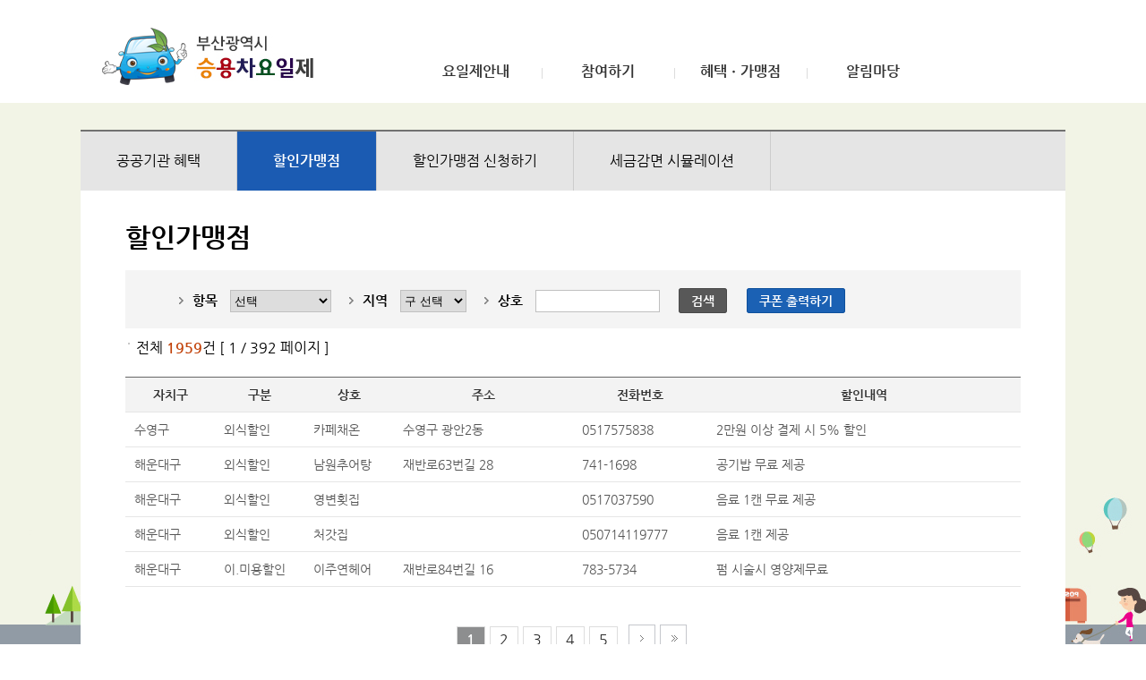

--- FILE ---
content_type: text/html;charset=EUC-KR
request_url: https://green-driving.busan.go.kr/com/sub0303.do;jsessionid=15B5nZx5iYhJ8kora1CdiJvuGy2Xaa5gVAK1yxaJZB26R1m1z43vfWZe0vIX37Dx.its-car_servlet_engine4
body_size: 29633
content:




		






<!DOCTYPE html PUBLIC "-//W3C//DTD XHTML 1.0 Transitional//EN" "http://www.w3.org/TR/xhtml1/DTD/xhtml1-transitional.dtd">
<html lang="ko" xml:lang="ko" xmlns="http://www.w3.org/1999/xhtml">
	<head>
		<meta charset="EUC-KR" />
		
		<!--  <title>부산광역시 승용차요일제</title>-->
		<meta name="Keywords" content="승용차요일제" />
		<meta name="title" content="대중교통 중심도시 부산" />
		<meta name="description" content="저도 일주일에 하루는 쉬고 싶어요~" />
		<meta name="author" content="부산광역시" />      
		<meta property="og:url"         content="http://green-driving.busan.go.kr/" />
		<meta property="og:title"       content="승용차요일제" />
		<meta property="og:description" content="저도 일주일에 하루는 쉬고 싶어요~" />
		<meta property="og:image"       content="http://green-driving.busan.go.kr/" />
		
		<meta http-equiv="X-UA-Compatible" content="IE=edge,chrome=1" />
		<meta http-equiv="Content-Type" content="text/html; charset=EUC-KR " />
		<meta name="viewport" content="width=100%, user-scalable=no, initial-scale=1.0, maximum-scale=1.0, minimum-scale=1.0"/>
		
		<link type="text/css" rel="stylesheet" href="/css/egovframework/base.css;jsessionid=z1OSumOB68bIUoHayONWOWEgC4caVzH1Yf2zj8cMu1XxOwpStlrrcgKacx2vYdOX.its-car_servlet_engine4" />
		<script src="/js/jquery-1.11.1.min.js;jsessionid=z1OSumOB68bIUoHayONWOWEgC4caVzH1Yf2zj8cMu1XxOwpStlrrcgKacx2vYdOX.its-car_servlet_engine4" ></script>
		
		<link rel="stylesheet" type="text/css" media="all" href="/css/egovframework/screen_pc1.css;jsessionid=z1OSumOB68bIUoHayONWOWEgC4caVzH1Yf2zj8cMu1XxOwpStlrrcgKacx2vYdOX.its-car_servlet_engine4" />    
		<link rel="stylesheet" type="text/css" media="screen and (max-width:630px)" href="/css/egovframework/screen_mobile1.css;jsessionid=z1OSumOB68bIUoHayONWOWEgC4caVzH1Yf2zj8cMu1XxOwpStlrrcgKacx2vYdOX.its-car_servlet_engine4" />
		<link rel="stylesheet" type="text/css" media="screen and (max-width:1100px) and (min-width:631px)" href="/css/egovframework/screen_pad1.css;jsessionid=z1OSumOB68bIUoHayONWOWEgC4caVzH1Yf2zj8cMu1XxOwpStlrrcgKacx2vYdOX.its-car_servlet_engine4" />
			
		<script type="text/javascript" src="/js/jquery.form.js;jsessionid=z1OSumOB68bIUoHayONWOWEgC4caVzH1Yf2zj8cMu1XxOwpStlrrcgKacx2vYdOX.its-car_servlet_engine4"></script>	
		<script type="text/javascript" src="/js/ui.js;jsessionid=z1OSumOB68bIUoHayONWOWEgC4caVzH1Yf2zj8cMu1XxOwpStlrrcgKacx2vYdOX.its-car_servlet_engine4" ></script>


		<script language="javascript" type="text/javascript">
			$("#document").ready(function(){
				redirectPage();
			});
			
			function redirectPage()
			{
				var connectName = "null";
				if(connectName == "null")
				{														
					if(window.location.protocol == "http:") {
						window.location.protocol = "https:";
					} 					
				} 
				
			}
			
			function logout()
			{
				alert("LOG OUT");
				document.location.href = "/com/logout.do;jsessionid=z1OSumOB68bIUoHayONWOWEgC4caVzH1Yf2zj8cMu1XxOwpStlrrcgKacx2vYdOX.its-car_servlet_engine4";
			}
			
			(function(i,s,o,g,r,a,m){i['GoogleAnalyticsObject']=r;i[r]=i[r]||function(){

			      (i[r].q=i[r].q||[]).push(arguments)},i[r].l=1*new Date();a=s.createElement(o),

			      m=s.getElementsByTagName(o)[0];a.async=1;a.src=g;m.parentNode.insertBefore(a,m)

			      })(window,document,'script','//www.google-analytics.com/analytics.js','ga');

			 

			      ga('create', 'UA-166335282-2', 'auto');

			      ga('send', 'pageview');
				  
				  if(window.location == 'https://green-driving.busan.go.kr/com/logout.do'){
					  window.location.href='https://green-driving.busan.go.kr/com/egovMain.do';
				  }

		</script>
	</head>
		<body>
			<div style="padding:5px;">
			<a href="#contents-box" class="contentsLink">본문 바로가기</a>
			</div>
			<div id="wrapper">
				<!-- 부산광역시 승용차요일제 로고 및 타이틀 시작 -->
				<div class="hearder">
					<div class="munes">
						<h1><a href="/com/egovMain.do;jsessionid=z1OSumOB68bIUoHayONWOWEgC4caVzH1Yf2zj8cMu1XxOwpStlrrcgKacx2vYdOX.its-car_servlet_engine4" title = "부산광역시 승용차요일제 홈페이지로 이동">부산광역시 승용차요일제</a></h1>
						<nav>
							<h1 class="hidden">Navigation</h1>	
							
							
							
							<ul class="navigation">
								
								<li>
									<a href="/com/sub0101.do;jsessionid=z1OSumOB68bIUoHayONWOWEgC4caVzH1Yf2zj8cMu1XxOwpStlrrcgKacx2vYdOX.its-car_servlet_engine4" class="profile">요일제안내</a>
									<ul class="sub2">
										<li><a href="/com/sub0101.do;jsessionid=z1OSumOB68bIUoHayONWOWEgC4caVzH1Yf2zj8cMu1XxOwpStlrrcgKacx2vYdOX.its-car_servlet_engine4" class="profile00">요일제란?</a></li>
										<li><a href="/com/sub0102.do;jsessionid=z1OSumOB68bIUoHayONWOWEgC4caVzH1Yf2zj8cMu1XxOwpStlrrcgKacx2vYdOX.its-car_servlet_engine4" class="profile01">승용차요일제 필요성</a></li>
										<li><a href="/com/sub0103.do;jsessionid=z1OSumOB68bIUoHayONWOWEgC4caVzH1Yf2zj8cMu1XxOwpStlrrcgKacx2vYdOX.its-car_servlet_engine4" class="profile02">승용차요일제 효과</a></li>
										<li><a href="/com/sub0104.do;jsessionid=z1OSumOB68bIUoHayONWOWEgC4caVzH1Yf2zj8cMu1XxOwpStlrrcgKacx2vYdOX.its-car_servlet_engine4" class="profile03">관련문의처</a></li>
									</ul>
								</li>
								<li>
									<a href="/com/sub0201.do;jsessionid=z1OSumOB68bIUoHayONWOWEgC4caVzH1Yf2zj8cMu1XxOwpStlrrcgKacx2vYdOX.its-car_servlet_engine4" class="Participation">참여하기</a>
									<ul class="sub2">
										<li><a href="/com/sub0201.do;jsessionid=z1OSumOB68bIUoHayONWOWEgC4caVzH1Yf2zj8cMu1XxOwpStlrrcgKacx2vYdOX.its-car_servlet_engine4" class="apply">요일제신청하기</a></li>
										<li><a href="/com/sub0202.do;jsessionid=z1OSumOB68bIUoHayONWOWEgC4caVzH1Yf2zj8cMu1XxOwpStlrrcgKacx2vYdOX.its-car_servlet_engine4" class="lookup">나의 요일제 조회</a></li>
										<li><a href="/com/sub0203_help.do;jsessionid=z1OSumOB68bIUoHayONWOWEgC4caVzH1Yf2zj8cMu1XxOwpStlrrcgKacx2vYdOX.its-car_servlet_engine4" class="reservation">인증샷 등록방법</a></li>
										<li><a href="/com/sub0203.do;jsessionid=z1OSumOB68bIUoHayONWOWEgC4caVzH1Yf2zj8cMu1XxOwpStlrrcgKacx2vYdOX.its-car_servlet_engine4" class="reservation">인증샷 올리기</a></li>
										<li><a href="/com/sub0204.do;jsessionid=z1OSumOB68bIUoHayONWOWEgC4caVzH1Yf2zj8cMu1XxOwpStlrrcgKacx2vYdOX.its-car_servlet_engine4" class="secession">요일제탈퇴</a></li>
									<!--	<li><a href="/com/sub0205.do;jsessionid=z1OSumOB68bIUoHayONWOWEgC4caVzH1Yf2zj8cMu1XxOwpStlrrcgKacx2vYdOX.its-car_servlet_engine4" class="secession1">요일제확인</a></li> -->
									</ul>
								</li>	
								<li><a href="/com/sub0301.do;jsessionid=z1OSumOB68bIUoHayONWOWEgC4caVzH1Yf2zj8cMu1XxOwpStlrrcgKacx2vYdOX.its-car_servlet_engine4" class="benefits">혜택ㆍ가맹점</a>
									<ul class="sub2">
										<li><a href="/com/sub0301.do;jsessionid=z1OSumOB68bIUoHayONWOWEgC4caVzH1Yf2zj8cMu1XxOwpStlrrcgKacx2vYdOX.its-car_servlet_engine4" class="Public">공공기관 혜택</a></li>
										<li style="display:none;"><a href="/com/sub0302.do;jsessionid=z1OSumOB68bIUoHayONWOWEgC4caVzH1Yf2zj8cMu1XxOwpStlrrcgKacx2vYdOX.its-car_servlet_engine4" class="private">민관기관 혜택</a></li>
										<li><a href="/com/sub0303.do;jsessionid=z1OSumOB68bIUoHayONWOWEgC4caVzH1Yf2zj8cMu1XxOwpStlrrcgKacx2vYdOX.its-car_servlet_engine4" class="private">할인가맹점</a></li>
										<li><a href="/com/sub0304_step5.do;jsessionid=z1OSumOB68bIUoHayONWOWEgC4caVzH1Yf2zj8cMu1XxOwpStlrrcgKacx2vYdOX.its-car_servlet_engine4" class="Sale">할인가맹점 신청하기</a></li>
										<li><a href="/com/sub0305.do;jsessionid=z1OSumOB68bIUoHayONWOWEgC4caVzH1Yf2zj8cMu1XxOwpStlrrcgKacx2vYdOX.its-car_servlet_engine4" class="Taxes">세금감면 시뮬레이션</a></li>
									</ul>
								</li>
								<li><a href="/com/sub0401.do;jsessionid=z1OSumOB68bIUoHayONWOWEgC4caVzH1Yf2zj8cMu1XxOwpStlrrcgKacx2vYdOX.its-car_servlet_engine4" class="news">알림마당</a>
									<ul class="sub2">
										<li><a href="/com/sub0401.do;jsessionid=z1OSumOB68bIUoHayONWOWEgC4caVzH1Yf2zj8cMu1XxOwpStlrrcgKacx2vYdOX.its-car_servlet_engine4" class="notice">공지사항</a></li>
										<li><a href="/com/sub0402.do;jsessionid=z1OSumOB68bIUoHayONWOWEgC4caVzH1Yf2zj8cMu1XxOwpStlrrcgKacx2vYdOX.its-car_servlet_engine4" class="faq">자주하는질문</a></li>
										<li><a href="/com/sub0403.do;jsessionid=z1OSumOB68bIUoHayONWOWEgC4caVzH1Yf2zj8cMu1XxOwpStlrrcgKacx2vYdOX.its-car_servlet_engine4" class="qna">질문과답변</a></li>
									</ul>
								</li>
							</ul>							
						</nav>
					</div>
				</div>
			
				<!-- -->
				<div id="header">
					<div class="header-pad">
						<h1 class="logo">
							<a href="/com/egovMain.do;jsessionid=z1OSumOB68bIUoHayONWOWEgC4caVzH1Yf2zj8cMu1XxOwpStlrrcgKacx2vYdOX.its-car_servlet_engine4">
								<img src="/images/egovframework/header/mobile_logo.png;jsessionid=z1OSumOB68bIUoHayONWOWEgC4caVzH1Yf2zj8cMu1XxOwpStlrrcgKacx2vYdOX.its-car_servlet_engine4" alt="부산광역시 승용차요일제" class="img100" />
							</a>
						</h1>
						<a href="javascript:goCategory();" class="nav-menu">
							<img src="/images/egovframework/header/allmenu_m.png;jsessionid=z1OSumOB68bIUoHayONWOWEgC4caVzH1Yf2zj8cMu1XxOwpStlrrcgKacx2vYdOX.its-car_servlet_engine4" alt="메뉴 전체보기" />
						</a>
					</div>	
								
					<div class="gnbArea" style="height: 100%; left: -282px;">
						<p class="closeBtn">
							<a href="javascript:hideCategory();">
								<img src="/images/egovframework/button/btn_close.png;jsessionid=z1OSumOB68bIUoHayONWOWEgC4caVzH1Yf2zj8cMu1XxOwpStlrrcgKacx2vYdOX.its-car_servlet_engine4" alt="메뉴닫기"/>
							</a>
						</p>
						
						<ul>
							<li class="gnb1"><a href="/com/sub0101.do;jsessionid=z1OSumOB68bIUoHayONWOWEgC4caVzH1Yf2zj8cMu1XxOwpStlrrcgKacx2vYdOX.its-car_servlet_engine4"><span>요일제안내</span></a>
								<ul class="subMenu">
									<li><a href="/com/sub0101.do;jsessionid=z1OSumOB68bIUoHayONWOWEgC4caVzH1Yf2zj8cMu1XxOwpStlrrcgKacx2vYdOX.its-car_servlet_engine4">요일제란?</a></li>
									<li><a href="/com/sub0102.do;jsessionid=z1OSumOB68bIUoHayONWOWEgC4caVzH1Yf2zj8cMu1XxOwpStlrrcgKacx2vYdOX.its-car_servlet_engine4">승용차요일제 필요성</a></li>						
									<li class="last"><a href="/com/sub0103.do;jsessionid=z1OSumOB68bIUoHayONWOWEgC4caVzH1Yf2zj8cMu1XxOwpStlrrcgKacx2vYdOX.its-car_servlet_engine4">승용차요일제 효과</a></li>
									<li class="last"><a href="/com/sub0104.do;jsessionid=z1OSumOB68bIUoHayONWOWEgC4caVzH1Yf2zj8cMu1XxOwpStlrrcgKacx2vYdOX.its-car_servlet_engine4">관련문의처</a></li>						
								</ul>
							</li>
							<li class="gnb2"><a href="/com/sub0201.do;jsessionid=z1OSumOB68bIUoHayONWOWEgC4caVzH1Yf2zj8cMu1XxOwpStlrrcgKacx2vYdOX.its-car_servlet_engine4"><span>참여하기</span></a>
								<ul class="subMenu">
									<li><a href="/com/sub0201.do;jsessionid=z1OSumOB68bIUoHayONWOWEgC4caVzH1Yf2zj8cMu1XxOwpStlrrcgKacx2vYdOX.its-car_servlet_engine4">요일제신청하기</a></li>
									<li><a href="/com/sub0202.do;jsessionid=z1OSumOB68bIUoHayONWOWEgC4caVzH1Yf2zj8cMu1XxOwpStlrrcgKacx2vYdOX.its-car_servlet_engine4">나의 요일제 조회</a></li>
									<li class="last"><a href="/com/sub0203.do;jsessionid=z1OSumOB68bIUoHayONWOWEgC4caVzH1Yf2zj8cMu1XxOwpStlrrcgKacx2vYdOX.its-car_servlet_engine4">인증샷올리기</a></li>						
									<li class="last"><a href="/com/sub0204.do;jsessionid=z1OSumOB68bIUoHayONWOWEgC4caVzH1Yf2zj8cMu1XxOwpStlrrcgKacx2vYdOX.its-car_servlet_engine4">요일제탈퇴</a></li>
									<!--<li class="last"><a href="/com/sub0205.do;jsessionid=z1OSumOB68bIUoHayONWOWEgC4caVzH1Yf2zj8cMu1XxOwpStlrrcgKacx2vYdOX.its-car_servlet_engine4">요일제확인</a></li>-->
								</ul>
							</li>
							<li class="gnb3"><a href="/com/sub0301.do;jsessionid=z1OSumOB68bIUoHayONWOWEgC4caVzH1Yf2zj8cMu1XxOwpStlrrcgKacx2vYdOX.its-car_servlet_engine4"><span>혜택ㆍ가맹점</span></a>
								<ul class="subMenu">
									<li><a href="/com/sub0301.do;jsessionid=z1OSumOB68bIUoHayONWOWEgC4caVzH1Yf2zj8cMu1XxOwpStlrrcgKacx2vYdOX.its-car_servlet_engine4">공공기관 혜택</a></li>
									<li style="display:none;"><a href="/com/sub0302.do;jsessionid=z1OSumOB68bIUoHayONWOWEgC4caVzH1Yf2zj8cMu1XxOwpStlrrcgKacx2vYdOX.its-car_servlet_engine4">민관기관 혜택</a></li>
									<li><a href="/com/sub0303.do;jsessionid=z1OSumOB68bIUoHayONWOWEgC4caVzH1Yf2zj8cMu1XxOwpStlrrcgKacx2vYdOX.its-car_servlet_engine4">할인가맹점</a></li>
									<li><a href="/com/sub0304_step5.do;jsessionid=z1OSumOB68bIUoHayONWOWEgC4caVzH1Yf2zj8cMu1XxOwpStlrrcgKacx2vYdOX.its-car_servlet_engine4">할인가맹점 신청하기</a></li>
									<li class="last"><a href="/com/sub0305_2.do;jsessionid=z1OSumOB68bIUoHayONWOWEgC4caVzH1Yf2zj8cMu1XxOwpStlrrcgKacx2vYdOX.its-car_servlet_engine4">세금감면 시뮬레이션</a></li>
								</ul>
							</li>
							<li class="gnb4"><a href="/com/sub0401.do;jsessionid=z1OSumOB68bIUoHayONWOWEgC4caVzH1Yf2zj8cMu1XxOwpStlrrcgKacx2vYdOX.its-car_servlet_engine4"><span>알림마당</span></a>
								<ul class="subMenu">
									<li><a href="/com/sub0401.do;jsessionid=z1OSumOB68bIUoHayONWOWEgC4caVzH1Yf2zj8cMu1XxOwpStlrrcgKacx2vYdOX.its-car_servlet_engine4">공지사항</a></li>
									<li><a			 href="/com/sub0402.do;jsessionid=z1OSumOB68bIUoHayONWOWEgC4caVzH1Yf2zj8cMu1XxOwpStlrrcgKacx2vYdOX.its-car_servlet_engine4">자주하는질문</a></li>
								</ul>
							</li>				
						</ul>
					</div>				
				</div>
			
				<script language="javascript" type="text/javascript">
					$(".profile").parent("li").mouseover(function(){ 
						$(".navigation > li > .sub2").css({ "position":"absolute", "top":"-999em", "left":"-9999em", "margin-top":"6px", "display":"block", "background-color":"#fff", "border-left":"1px solid #ddd", "border-right":"1px solid #ddd", "border-bottom":"1px solid #ddd" });
						$(".profile + .sub2").css({ "top":"60px", "left":"0px", "right":"0px" });
					});
					
					$(".Participation").parent("li").mouseover(function(){
						$(".navigation > li > .sub2").css({ "position":"absolute", "top":"-999em", "left":"-9999em", "margin-top":"6px", "display":"block", "background-color":"#fff", "border-left":"1px solid #ddd", "border-right":"1px solid #ddd", "border-bottom":"1px solid #ddd" });
						$(".Participation + .sub2").css({ "top":"60px", "left":"0px", "right":"0px" });
					});
					
					
					$(".benefits").parent("li").mouseover(function(){
						$(".navigation > li > .sub2").css({ "position":"absolute", "top":"-999em", "left":"-9999em", "margin-top":"6px", "display":"block", "background-color":"#fff", "border-left":"1px solid #ddd", "border-right":"1px solid #ddd", "border-bottom":"1px solid #ddd" });
						$(".benefits + .sub2").css({ "top":"60px", "left":"0px", "right":"0px" });
					});
					
					$(".news").parent("li").mouseover(function(){
						$(".navigation > li > .sub2").css({ "position":"absolute", "top":"-999em", "left":"-9999em", "margin-top":"6px", "display":"block", "background-color":"#fff", "border-left":"1px solid #ddd", "border-right":"1px solid #ddd", "border-bottom":"1px solid #ddd" });
						$(".news + .sub2").css({ "top":"60px", "left":"0px", "right":"0px" });
					});
					
					$(".navigation").mouseout(function(){ 
						$(".navigation > li > .sub2").css({ "position":"absolute", "top":"-999em", "left":"-9999em", "margin-top":"6px", "display":"block", "background-color":"#fff", "border-left":"1px solid #ddd", "border-right":"1px solid #ddd", "border-bottom":"1px solid #ddd" });
					});
					
					
					$(".profile, .profile03,  .profile > .sub2 > li > a").focus(function(){
						$(".navigation > li > .sub2").css({ "position":"absolute", "top":"-999em", "left":"-9999em", "margin-top":"6px", "display":"block", "background-color":"#fff", "border-left":"1px solid #ddd", "border-right":"1px solid #ddd", "border-bottom":"1px solid #ddd" });
						$(".profile + .sub2").css({ "top":"60px", "left":"0px", "right":"0px" });
					});
					
					$(".Participation, .reservation, .Participation > .sub2 > li > a").focus(function(){
						$(".navigation > li > .sub2").css({ "position":"absolute", "top":"-999em", "left":"-9999em", "margin-top":"6px", "display":"block", "background-color":"#fff", "border-left":"1px solid #ddd", "border-right":"1px solid #ddd", "border-bottom":"1px solid #ddd" });
						$(".Participation + .sub2").css({ "top":"60px", "left":"0px", "right":"0px" });
					});
					
					$(".benefits, .Taxes, .benefits > .sub2 > li > a").focus(function(){
						$(".navigation > li > .sub2").css({ "position":"absolute", "top":"-999em", "left":"-9999em", "margin-top":"6px", "display":"block", "background-color":"#fff", "border-left":"1px solid #ddd", "border-right":"1px solid #ddd", "border-bottom":"1px solid #ddd" });
						$(".benefits + .sub2").css({ "top":"60px", "left":"0px", "right":"0px" });
					});
					
					$(".news, .qna, .faq, .notice, .news > .sub2 > li > a").focus(function(){
						$(".navigation > li > .sub2").css({ "position":"absolute", "top":"-999em", "left":"-9999em", "margin-top":"6px", "display":"block", "background-color":"#fff", "border-left":"1px solid #ddd", "border-right":"1px solid #ddd", "border-bottom":"1px solid #ddd" });
						$(".news + .sub2").css({ "top":"60px", "left":"0px", "right":"0px" });
					});
					
					$(".news + .sub2 > li > a.qna").blur(function(){
						$(".navigation > li > .sub2").css({ "position":"absolute", "top":"-999em", "left":"-9999em", "margin-top":"6px", "display":"block", "background-color":"#fff", "border-left":"1px solid #ddd", "border-right":"1px solid #ddd", "border-bottom":"1px solid #ddd" });
					});
				</script>

		<script type="text/javascript">
			document.title = "할인가맹점";
		</script>

		<script language="javascript" type="text/javascript">
			$(document).ready(function(){					
				$('#organ_code *').remove(); 
				getfield_organ_code();		
				
				$('#gubun_code *').remove(); 
				getfield_gubun_code();
			});

		  	//행정 구 선택
		  	function getfield_organ_code()
		  	{   
		  		var toAppend ='';
		  	
		  	 	$.ajax({
					url			: '../organcode/selectgugunExcept.do', 
					contentType : "application/x-www-form-urlencoded;charset=EUC-KR",
					type		: "post",
					dataType 	: "html",
		  		    data: {
		  		    	temp_sido: "부산"  	
		  	        }, 
		  	      	success:function(data, result){   
		  	      		var rdata = eval( "(" + data + ")");
		  		        toAppend += '<option value="" >'+"구 선택"+'</option>';
		  		        for(var i=0;i<rdata.curriculum.length;i++){
		  		        	 if ("" == rdata.curriculum[i].id )
		  		        		toAppend += '<option value=\"' + rdata.curriculum[i].id + '\" selected >'+rdata.curriculum[i].value+'</option>';
		  		             else
		  	                    toAppend += '<option value=\"' + rdata.curriculum[i].id + '\"  >'+rdata.curriculum[i].value+'</option>';		  	                
		  		        }
		  	            $('#organ_code').append(toAppend);
		  		    }
		  		});
		  	}

		  	//할인가맹점리스트
		  	function getfield_gubun_code()
		  	{   
		  		var toAppend ='';
		  	
		  	 	$.ajax({
					url			: '../benefitinfo/selectBenefitinfo.do', 
					contentType : "application/x-www-form-urlencoded;charset=EUC-KR",
					type		: "post",
					dataType 	: "html",
		  	      	success:function(data, result){   
		  	      		var rdata = eval( "(" + data + ")");
		  		        toAppend += '<option value="" >'+"선택"+'</option>';
		  		        for(var i=0;i<rdata.curriculum.length;i++){
		  		        	 if ("" == rdata.curriculum[i].id )
		  		        		toAppend += '<option value=\"' + rdata.curriculum[i].id + '\" selected >'+rdata.curriculum[i].value+'</option>';
		  		             else
		  	                    toAppend += '<option value=\"' + rdata.curriculum[i].id + '\"  >'+rdata.curriculum[i].value+'</option>';		  	                
		  		        }
		  	            $('#gubun_code').append(toAppend);
		  		    }
		  		});
		  	}
		  	
		  	function fn_Search()
		  	{		  		
				$("#frm").attr("action","../com/sub0303.do").submit();
		  	}
		  	
		  	function fn_paging(page)
		  	{
		  		$("#cpage").val(page);
				$("#frm").attr("action","../com/sub0303.do").submit();
		  	}
		  	
		  	function fn_couponPage()
		  	{
		  		self.location.href = "../com/sub0202.do";
		  	}
		</script>

		<form name="frm" id ="frm" action="" method="post">
			<!-- <input type="hidden" id="gubun_code" name="gubun_code" value=""> -->
			<input type="hidden" name="cpage" id="cpage" value="1" />
			<div class="contents-container">
				<div class="contants">
					<div class="location">
						<ul>
							<li><a href="/com/sub0301.do;jsessionid=z1OSumOB68bIUoHayONWOWEgC4caVzH1Yf2zj8cMu1XxOwpStlrrcgKacx2vYdOX.its-car_servlet_engine4" >공공기관 혜택</a></li>
							<li style="display:none;"><a href="/com/sub0302.do;jsessionid=z1OSumOB68bIUoHayONWOWEgC4caVzH1Yf2zj8cMu1XxOwpStlrrcgKacx2vYdOX.its-car_servlet_engine4" >민관기관 혜택</a></li>
							<li class="on"><a href="/com/sub0303.do;jsessionid=z1OSumOB68bIUoHayONWOWEgC4caVzH1Yf2zj8cMu1XxOwpStlrrcgKacx2vYdOX.its-car_servlet_engine4" >할인가맹점</a></li>
							<li><a href="/com/sub0304_step5.do;jsessionid=z1OSumOB68bIUoHayONWOWEgC4caVzH1Yf2zj8cMu1XxOwpStlrrcgKacx2vYdOX.its-car_servlet_engine4" >할인가맹점 신청하기</a></li>
							<li><a href="/com/sub0305.do;jsessionid=z1OSumOB68bIUoHayONWOWEgC4caVzH1Yf2zj8cMu1XxOwpStlrrcgKacx2vYdOX.its-car_servlet_engine4" >세금감면 시뮬레이션</a></li>
						</ul>
					</div>
		
					<div class="subContants" id="contents-box" tabindex="0">		
						<h3>할인가맹점</h3>						
						<div class="box_typ1">						
							<ul class="search">
								<li><span>항목</span>
									<select name="gubun_code" id="gubun_code" class="type1" title="항목선택">
									</select>
								</li>
								<li>
									<span>지역</span>
									<select name="organ_code" id="organ_code" class="type1" title="지역선택">
									</select>	   
								</li>
								<li>
									<span>상호</span> <input type="text" id="firm_name" name="firm_name" title="상호" class="input_01"/>
								</li>
								<li>
									<div class="btn gray"><a href="#" onclick="fn_Search();">검색</a></div>
								</li>
								<li>
									<div class="btn blue"><a href="#" onclick="fn_couponPage();" title = "쿠폰 출력을 위해 나의 요일제 조회로 이동">쿠폰 출력하기</a></div>
								</li>
							</ul> 	
						</div>
		
						<p class="mgt10">
							<img src="/images/egovframework/board/dot.gif;jsessionid=z1OSumOB68bIUoHayONWOWEgC4caVzH1Yf2zj8cMu1XxOwpStlrrcgKacx2vYdOX.its-car_servlet_engine4" alt="전체페이지" style="padding-top:5px;"/> 전체 
							<b><font color="#C2430B"> 1959</font></b>건 [ 1 / 392 페이지 ]
						</p>
						
						<div class="board_pc">
						<table class="table_01">
						<!-- summary="할인가맹점의 자치구, 구분, 상호, 주소, 전화번호, 할인내역을 나타내는 표입니다." -->
							<colgroup>
								<col width="10%"/>
								<col width="10%"/>
								<col width="10%"/>
								<col width="20%"/>
								<col width="15%"/>
								<col width="*"/>
							</colgroup>
							<caption>할인가맹점</caption>
							<tbody>				
								<tr>
									<th scope = "col" >자치구</th>
									<th scope = "col" >구분</th>
									<th scope = "col" >상호</th>
									<th scope = "col" >주소</th>
									<th scope = "col" >전화번호</th>
									<th scope = "col" >할인내역</th>
								</tr>
								
									<tr>				 	 
										<td>수영구</td>
										<td>외식할인</td>
										<td>카페채온</td>
										<td>수영구 광안2동</td>
										<td>0517575838</td>
										<td>2만원 이상 결제 시 5% 할인</td>
									</tr>
								
									<tr>				 	 
										<td>해운대구</td>
										<td>외식할인</td>
										<td>남원추어탕</td>
										<td>재반로63번길 28</td>
										<td>741-1698</td>
										<td>공기밥 무료 제공</td>
									</tr>
								
									<tr>				 	 
										<td>해운대구</td>
										<td>외식할인</td>
										<td>영변횟집</td>
										<td></td>
										<td>0517037590</td>
										<td>음료 1캔 무료 제공</td>
									</tr>
								
									<tr>				 	 
										<td>해운대구</td>
										<td>외식할인</td>
										<td>처갓집</td>
										<td></td>
										<td>050714119777</td>
										<td>음료 1캔 제공</td>
									</tr>
								
									<tr>				 	 
										<td>해운대구</td>
										<td>이.미용할인</td>
										<td>이주연헤어</td>
										<td>재반로84번길 16</td>
										<td>783-5734</td>
										<td>펌 시술시 영양제무료</td>
									</tr>
								
							</tbody>
						</table>
						</div>
						
						
						<div class="board_mobile">
						<table class="table_01">
							
							<caption>할인가맹점</caption>
							<tbody>									
								
									<tr>				 	 
										<td><strong>카페채온</strong>
										<p>수영구 l 외식할인 l 0517575838</p>
										</td>
									</tr>
								
									<tr>				 	 
										<td><strong>남원추어탕</strong>
										<p>해운대구 l 외식할인 l 741-1698</p>
										</td>
									</tr>
								
									<tr>				 	 
										<td><strong>영변횟집</strong>
										<p>해운대구 l 외식할인 l 0517037590</p>
										</td>
									</tr>
								
									<tr>				 	 
										<td><strong>처갓집</strong>
										<p>해운대구 l 외식할인 l 050714119777</p>
										</td>
									</tr>
								
									<tr>				 	 
										<td><strong>이주연헤어</strong>
										<p>해운대구 l 이.미용할인 l 783-5734</p>
										</td>
									</tr>
								
							</tbody>
						</table>
						</div>
						<div class="paging">
							<ul>
								
				 									
							
							<li class="num">
								<ul>
								    
								
								
									
										
											<li ><a href='#' title="현재위치"  class="onf"   onclick="javascript:fn_paging(1);">1</a></li>
										
										
									
								
									
										
										
											<li ><a href="#" title="2페이지"  onclick="javascript:fn_paging(2);">2</a></li>
										
									
								
									
										
										
											<li ><a href="#" title="3페이지"  onclick="javascript:fn_paging(3);">3</a></li>
										
									
								
									
										
										
											<li ><a href="#" title="4페이지"  onclick="javascript:fn_paging(4);">4</a></li>
										
									
								
									
										
										
											<li ><a href="#" title="5페이지"  onclick="javascript:fn_paging(5);">5</a></li>
										
									
								
								
							
									
								</ul>
							</li>
							
									<li >
										<a href="#" onclick="javascript:fn_paging(6);">
											<img src="/images/egovframework/board/btn_next.png;jsessionid=z1OSumOB68bIUoHayONWOWEgC4caVzH1Yf2zj8cMu1XxOwpStlrrcgKacx2vYdOX.its-car_servlet_engine4" alt="다음페이지" style="vertical-align:middle" />
										</a>
									</li> 
									
								
									<li >
										<a href="#" onclick="javascript:fn_paging(392);">
											<img src="/images/egovframework/board/btn_end.png;jsessionid=z1OSumOB68bIUoHayONWOWEgC4caVzH1Yf2zj8cMu1XxOwpStlrrcgKacx2vYdOX.its-car_servlet_engine4" alt="마지막페이지" style="vertical-align:middle" />
										</a>
									</li> 
										
							</ul>
						</div>
					</div>	
				</div>	
			</div>
		</form>
		

 <script>

	/**페이지이동*/
	window.fn_openPage = function(obj) {
		if ($('#'+obj).val() != "") {
			window.open($('#'+obj).val(),"DepartHome","");
		}
	};
	
	
</script>

<div id="footer">
	<div class="foot">
  		<span id = "PusanlogoTag" style="display:block;position:absolute;width:1px;height:1px;overflow:hidden;">부산광역시 로고</span>
		<span id = "PusanlogoTag" style="display:block;position:absolute;width:1px;height:1px;overflow:hidden;">과학기술정보통신부 WEB ACCESSIBILITY 마크(웹 접근성 품질인증 마크)</span>

    
		<div class="copyright">
			<p class="f_mobile">
			우편번호 47545 부산광역시 연제구 중앙대로 1001(연산동) 부산광역시 승용차요일제<br />
			전화 : 051-888-3922 | 팩스 : 051-888-3909
			</p>
			Copyright(c) Busan Metropolitan city Right Reserved.
		</div>
		
		<div class="select f_mobile">
			<legend class="hidden">구군 홈페이지</legend>
			<label for="city_public" class="hidden">구군 홈페이지</label>
			<select id="city_public" name="city_public" title="관련사이트" class="type1">
				<option value="" selected>관련사이트</option>			
				<option value="https://bsparking.bisco.or.kr/">주차정보 서비스</option>
				<option value="http://www.busan.go.kr/">부산광역시</option>
				<option value="http://its.busan.go.kr/">부산교통정보 서비스센터</option>
				<option value="http://bus.busan.go.kr/">시내버스 노선안내</option>
				<option value="http://car.busan.go.kr">차량등록사업소</option>
			</select> 
			<span class="btn blue mgt5"><a href="javascript:;" onclick="javascript:fn_openPage('city_public');" title = "새창으로 이동">이동</a></span>

			<div>
				<pre>
					<p><a href="http://www.busan.go.kr/vprivacy1" target="_blank" style="font-size: 1.3em; font-weight: bold; color: #D6C94D">개인정보처리방침</a></p>
				</pre>
			</div>

		</div>
		
		
	</div>
</div>
</div>



	</body>
</html>
	

--- FILE ---
content_type: text/html;charset=EUC-KR
request_url: https://green-driving.busan.go.kr/benefitinfo/selectBenefitinfo.do
body_size: 289
content:
{"curriculum":[{"id":"01","value":"정비할인"}
 ,{"id":"02", value:"주유할인"}
 ,{"id":"03", value:"외식할인"}
 ,{"id":"04", value:"체인형외식할인"}
 ,{"id":"05", value:"이.미용할인"}
 ,{"id":"06", value:"문화할인"}
 ,{"id":"09", value:"기타할인"}]}